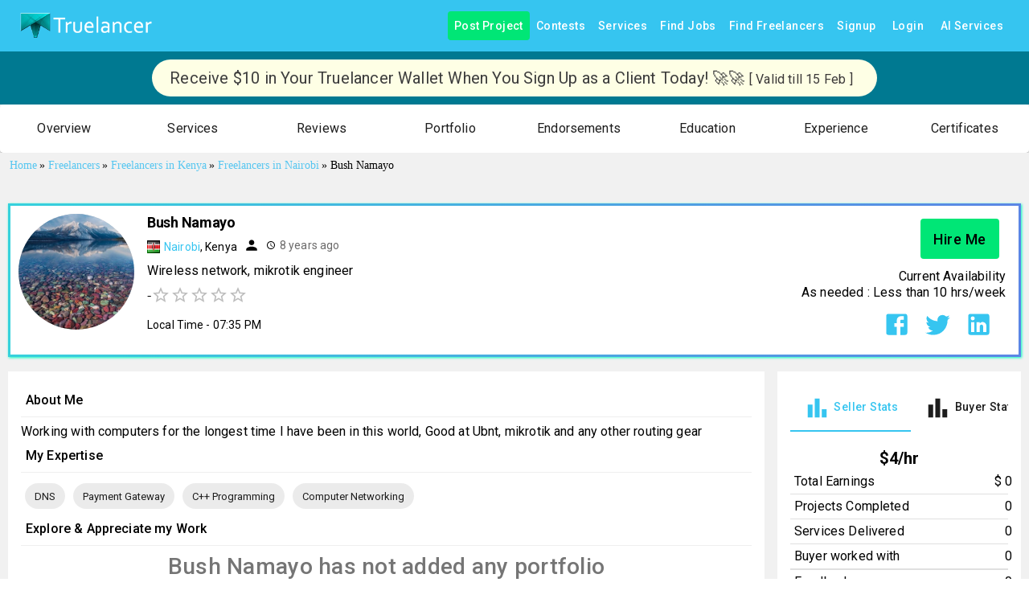

--- FILE ---
content_type: application/javascript; charset=utf-8
request_url: https://www.truelancer.com/_next/static/chunks/73500.fb4d7c6f1ab20af2.js
body_size: 1962
content:
"use strict";(self.webpackChunk_N_E=self.webpackChunk_N_E||[]).push([[73500],{69389:function(e,a,t){var r=t(85893),s=t(10837),i=t(25675),l=t.n(i),n=t(56027),o=t(67294);let d=(0,n.ZL)()((e,a)=>{let{variant:t}=a;return{imageContainer:{margin:"auto",display:"flex",overflow:"hidden",position:"relative",fontSize:"1.25rem",alignItems:"center",flexShrink:0,fontFamily:"Roboto, Helvetica, Arial, sans-serif",lineHeight:1,userSelect:"none",borderRadius:"circle"==t?"50%":"none",justifyContent:"center",boxShadow:"inset 0 4px 6px rgba(0, 0, 0, 0.2), inset 0 -4px 6px rgba(0, 0, 0, 0.1)"},small:{width:"55px",height:"55px",[e.breakpoints.down("lg")]:{width:"45px",height:"45px"}},medium:{width:"75px",height:"75px",[e.breakpoints.down("lg")]:{width:"55px",height:"55px"}},large:{width:"144px",height:"144px",[e.breakpoints.down("lg")]:{width:"100px",height:"100px"}}}});a.Z=e=>{let{classes:a}=d({...e}),[t,i]=(0,o.useState)(!1),n=e.size?e.size:"medium",c=a.medium;switch(n){case"small":c=a.small;break;case"medium":c=a.medium;break;case"large":c=a.large}let m=[a.imageContainer,c].join(" ");return(0,r.jsx)(s.Z,{className:m,children:(0,r.jsx)(l(),{src:t?"https://api.dicebear.com/8.x/initials/svg?seed=".concat(e.alt.charAt(0)):e.src,layout:"fill",objectFit:"contain",loading:"lazy",alt:e.alt,onError:()=>i(!0),style:{color:"transparent",textIndex:"10000px",textAlign:"center"}})})}},73500:function(e,a,t){t.r(a);var r=t(85893),s=t(67294),i=t(27466),l=t(10837),n=t(14787),o=t(12981),d=t(42796),c=t(34528),m=t(85936),x=t(56027),h=t(66865),p=t(85146),f=t(82244);t(88817);var g=t(57215),u=t(69389);let y=(0,x.ZL)()(e=>({cardProp:{marginTop:16},starIcon:{color:"#ffb400"},progressBarStyle:{width:"100%",height:"20px",borderRadius:"4px"},averageRatingContainer:{margin:"10px auto",border:"1px solid #eee"},ratingCard:{width:"100%"},fiveStar:{backgroundColor:"#64dd17"},fourStar:{backgroundColor:"#536dfe"},threeStar:{backgroundColor:"#4fc3f7"},twoStar:{backgroundColor:"#ffeb3b"},oneStar:{backgroundColor:"#f44336"},feedbackItemContainer:{borderBottom:"1px solid #efefef",padding:10},textPadRight:{paddingRight:"5px"},shareStyle:{borderBottom:"none",cursor:"pointer","&:hover":{borderBottom:"1px solid #e8e8e8"}}})),j=e=>{let{classes:a}=y(),{data:t,freelancerId:o,sessionUserId:d}=e,[c,m]=(0,s.useState)(!1),x=t.feedback.slice(0,201),h=t.feedback.slice(201);return(0,r.jsxs)(i.ZP,{container:!0,className:a.feedbackItemContainer,children:[(0,r.jsx)(i.ZP,{item:!0,md:1,xs:3,sm:3,children:(0,r.jsx)(u.Z,{src:t.user.picturename,variant:"circle",alt:t.user.shortName,size:"small"})}),(0,r.jsxs)(i.ZP,{item:!0,md:11,xs:9,sm:9,children:[!e.isEndorsement&&(0,r.jsxs)(l.Z,{display:"inline-flex",alignItems:"end",children:[(0,r.jsx)(p.Z,{readOnly:!0,name:"simple-controlled",value:t.rating}),(0,r.jsx)(n.Z,{style:{marginTop:"4px",paddingLeft:"5px"},className:"textSmall",children:t.category})]}),(0,r.jsx)(l.Z,{display:"flex",alignItems:"center",children:(0,r.jsxs)(n.Z,{style:{fontStyle:"italic"},children:[x,c&&(0,r.jsx)("span",{style:{fontStyle:"italic"},children:h}),t.feedback.length>=200&&(0,r.jsx)("span",{className:"textSmall fontBold",style:{textDecoration:"underline",cursor:"pointer",marginLeft:"8px"},onClick:()=>{c?m(!1):m(!0)},children:c?"Show Less":"Show More"})]})}),(0,r.jsxs)(l.Z,{display:"flex",alignItems:"center",children:[(0,r.jsxs)(n.Z,{className:"textLabel",children:["By ",t.user.shortName," on ",t.created_at]}),o==d&&t.rating>=4&&"freelancer"===t.feedbackType&&(0,r.jsxs)(l.Z,{display:"flex",flexDirection:"row",alignItems:"center",ml:2,className:a.shareStyle,onClick:()=>window.open("/feedback/share?fid=".concat(t.id),"_blank"),children:[(0,r.jsx)(g.Z,{className:"textLabel"}),(0,r.jsx)(l.Z,{ml:1,children:(0,r.jsx)(n.Z,{className:"textLabel",children:"Share Feedback with your network"})})]})]})]})]})},b=e=>{let{classes:a}=y(),{profileDetails:t}=e;return(0,r.jsx)(i.ZP,{item:!0,md:6,xs:12,sm:12,className:a.averageRatingContainer,children:(0,r.jsx)(o.Z,{className:a.ratingCard,children:(0,r.jsx)(i.ZP,{container:!0,style:{padding:"10px"},children:(0,r.jsxs)(l.Z,{display:"inline-flex",style:{width:"100%"},children:[(0,r.jsxs)(i.ZP,{item:!0,md:6,style:{textAlign:"center",margin:"auto"},children:[(0,r.jsx)(n.Z,{className:"fontBold textBig",children:t.profile.feedbackSummary.avgrating}),(0,r.jsx)(p.Z,{readOnly:!0,value:t.profile.feedbackSummary.avgrating,size:"medium"}),(0,r.jsx)(n.Z,{className:"textMedium",children:t.profile.feedbackSummary.total_feedbacks+" total"})]}),(0,r.jsxs)(i.ZP,{item:!0,md:6,children:[(0,r.jsxs)(l.Z,{display:"inline-flex",style:{width:"100%"},alignItems:"center",children:[(0,r.jsx)(f.Z,{fontSize:"medium",className:a.starIcon}),(0,r.jsx)(n.Z,{className:a.textPadRight,children:"5"}),(0,r.jsx)(d.Z,{className:a.progressBarStyle,classes:{barColorPrimary:a.fiveStar},variant:"determinate",value:t.profile.feedbackSummary.five_star_percent})]}),(0,r.jsxs)(l.Z,{display:"inline-flex",style:{width:"100%"},alignItems:"center",children:[(0,r.jsx)(f.Z,{fontSize:"medium",className:a.starIcon}),(0,r.jsx)(n.Z,{className:a.textPadRight,children:"4"}),(0,r.jsx)(d.Z,{className:a.progressBarStyle,classes:{barColorPrimary:a.fourStar},color:"primary",variant:"determinate",value:t.profile.feedbackSummary.four_star_percent})]}),(0,r.jsxs)(l.Z,{display:"inline-flex",style:{width:"100%"},alignItems:"center",children:[(0,r.jsx)(f.Z,{fontSize:"medium",className:a.starIcon}),(0,r.jsx)(n.Z,{className:a.textPadRight,children:"3"}),(0,r.jsx)(d.Z,{className:a.progressBarStyle,classes:{barColorPrimary:a.threeStar},variant:"determinate",value:t.profile.feedbackSummary.three_star_percent})]}),(0,r.jsxs)(l.Z,{display:"inline-flex",style:{width:"100%"},alignItems:"center",children:[(0,r.jsx)(f.Z,{fontSize:"medium",className:a.starIcon}),(0,r.jsx)(n.Z,{className:a.textPadRight,children:"2"}),(0,r.jsx)(d.Z,{className:a.progressBarStyle,classes:{barColorPrimary:a.twoStar},variant:"determinate",value:t.profile.feedbackSummary.two_star_percent})]}),(0,r.jsxs)(l.Z,{display:"inline-flex",style:{width:"100%"},alignItems:"center",children:[(0,r.jsx)(f.Z,{fontSize:"medium",className:a.starIcon}),(0,r.jsx)(n.Z,{className:a.textPadRight,children:"1"}),(0,r.jsx)(d.Z,{className:a.progressBarStyle,classes:{barColorPrimary:a.oneStar},variant:"determinate",value:t.profile.feedbackSummary.one_star_percent})]})]})]})})})})};a.default=e=>{let{classes:a}=y(),t=e.totalRecords,n=e.userFeedbackData,o=e.profileDetails,d=e.loading,x=e.freelancerId,p=e.sessionUserId,[f,g]=(0,s.useState)(1);return(0,r.jsxs)(i.ZP,{container:!0,id:"reviews",children:[(0,r.jsx)(h.Z,{title:"My Project History & Feedbacks"}),o&&(0,r.jsx)(b,{profileDetails:o}),(0,r.jsx)(i.ZP,{item:!0,md:12,xs:12,sm:12,style:{margin:"8px 0px"},children:void 0!=n&&n.map((e,a)=>(0,r.jsx)(j,{data:e,freelancerId:x,sessionUserId:p},a))}),(0,r.jsx)(l.Z,{width:1,mb:1,display:"inline-flex",justifyContent:"center",children:t>0&&(0,r.jsxs)(c.Z,{size:"medium",onClick:()=>{g(f+1),e.updateData(x,f,n)},color:"primary",variant:"outlined",endIcon:d&&(0,r.jsx)(m.Z,{size:20}),children:["Show More (",t,")"]})})]})}}}]);

--- FILE ---
content_type: application/javascript; charset=utf-8
request_url: https://www.truelancer.com/_next/static/chunks/2133-43117633405306f1.js
body_size: 13333
content:
"use strict";(self.webpackChunk_N_E=self.webpackChunk_N_E||[]).push([[2133],{2133:function(e,a,t){t.d(a,{$H:function(){return m},En:function(){return u},NE:function(){return n},OI:function(){return r},UR:function(){return l},Uj:function(){return k},W:function(){return s},YC:function(){return o},Yh:function(){return i},bF:function(){return c},fC:function(){return h},gM:function(){return w},h4:function(){return p},j7:function(){return g},qB:function(){return f},r_:function(){return A},vF:function(){return v},w2:function(){return d}});let i=[{key:"latest",text:"Latest",value:"latest"},{key:"popular",text:"Popular",value:"popular"},{key:"featured",text:"Featured",value:"featured"},{key:"ending",text:"Ending",value:"ending"},{key:"budget",text:"High Budget",value:"desc"}],r=[{key:"designing",text:"Designing",value:"DESIGNING"},{key:"seo",text:"SEO",value:"SEO"},{key:"writing",text:"Writing",value:"WRITING"},{key:"ai",text:"AI",value:"AI"},{key:"social",text:"Social Media",value:"SOCIALMEDIA"},{key:"webhosting",text:"Web Hosting",value:"WEB HOSTING"},{key:"coding",text:"Coding",value:"CODING"},{key:"webdevelopment",text:"Web Development",value:"WEBDEVELOPMENT"},{key:"ecommerce",text:"E-Commerce",value:"E-COMMERCE"},{key:"account",text:"Accounting & Bookkeping",value:"ACCOUNTING&BOOKKEPING"},{key:"communication",text:"Communications",value:"COMMUNICATIONS"},{key:"education",text:"Education",value:"EDUCATION"},{key:"invoicing",text:"Invoicing",value:"INVOICING"},{key:"health",text:"Health",value:"HEALTH"},{key:"timemanagement",text:"Time Management",value:"TIMEMANAGEMENT"},{key:"business",text:"Business",value:"BUSINESS"},{key:"productivity",text:"Productivity",value:"PRODUCTIVITY"},{key:"projectmanagement",text:"Project Management",value:"PROJECTMANAGEMENT"},{key:"calender",text:"Calendar & Scheduling",value:"CALENDAR&SCHEDULING"},{key:"marketing",text:"Marketing",value:"MARKETING"},{key:"audio",text:"Audio & Video",value:"AUDIO & VIDEO"},{key:"engineering",text:"Engineering & Architecture",value:"ENGINEERING&ARCHITECTURE"}],n=[{key:"trending",text:"Trending",value:"trending"},{key:"new",text:"New",value:"new"},{key:"best_rated",text:"Best Rated",value:"br"}],s=[{key:"trending",text:"Trending",value:"trending"},{key:"sd",text:"New",value:"SD"},{key:"best_rated",text:"Best Rated",value:"br"}],l=[{key:"today",text:"TODAY",value:"today"},{key:"yesterday",text:"YESTERDAY",value:"yr"}],c=[{key:"today",text:"TODAY",value:"today"},{key:"mtd",text:"MTD",value:"mtd"},{key:"last",text:"LAST MONTH",value:"last"}],o=[{key:"IT and programming",text:"IT & Programming",value:"IT&Programming"},{key:"graphic design & multimedia",text:"Graphic Design & Multimedia",value:"Graphic Design & Multimedia"},{key:"Writing, Content & Translation",text:"Writing, Content & Translation",value:"Writing, Content & Translation"},{key:"Data Entry & Admin",text:"Data Entry & Admin",value:"Data Entry & Admin"},{key:"Finance & Accounting",text:"Finance & Accounting",value:"Finance & Accounting"},{key:"Sales & Marketing",text:"Sales & Marketing",value:"Sales & Marketing"},{key:"Customer Support & Service",text:"Customer Support & Service",value:"Customer Support & Service"},{key:"Social Media, SEO & SEM",text:"Social Media, SEO & SEM",value:"Social Media, SEO & SEM"},{key:"Mobile Application",text:"Mobile Application",value:"Mobile Application"},{key:"Music & Audio",text:"Music & Audio",value:"Music & Audio"},{key:"Others",text:"Others",value:"Others"}],u=[{key:"popular",text:"Popular",value:"popular"},{key:"latest",text:"Latest",value:"latest"},{key:"featured",text:"Featured",value:"featured"},{key:"sale",text:"Sale",value:"sale"},{key:"price(high to low)",text:"Price(high to low)",value:"desc"},{key:"price(low to high)",text:"Price(low to high)",value:"asc"}],m={graphicdesign:[{name:"Logo Design",image:"https://static.truelancer.com/assets/assets/images/services/logodesign.png",url:"http://truelancer.lo/logo-design-services"},{name:"Business Cards & Stationary",image:"https://static.truelancer.com/assets/assets/images/services/businesscardsstationary.png",url:"http://truelancer.lo/brand-identity-packages-services"},{name:"Flyers & Brochures",image:"https://static.truelancer.com/assets/assets/images/services/flyersbrochures.png",url:"http://truelancer.lo/brochures-services"},{name:"Packaging Design",image:"https://static.truelancer.com/assets/assets/images/services/packagingdesign.png",url:"http://truelancer.lo/packaging-design-services"},{name:"UI & UX Design",image:"https://static.truelancer.com/assets/assets/images/services/UIUXdesign.png",url:"http://truelancer.lo/ui-ux-design-services"},{name:"Photo & Image Editing",image:"https://static.truelancer.com/assets/assets/images/services/photoediting.png",url:"http://truelancer.lo/photo-image-editing-services"},{name:"Product Design",image:"https://static.truelancer.com/assets/assets/images/services/productdesign.png",url:"http://truelancer.lo/product-design-services"},{name:"Industrial Design",image:"https://static.truelancer.com/assets/assets/images/services/industrialdesign.png",url:"http://truelancer.lo/industrial-design-services"}],writingntranslation:[{name:"Articles & Blogs",image:"https://static.truelancer.com/assets/assets/images/services/articlesblogposts.png",url:"http://truelancer.lo/articles-blogs-services"},{name:"Translation",image:"https://static.truelancer.com/assets/assets/images/services/translation.png",url:"http://truelancer.lo/translation-services"},{name:"Transcription",image:"https://static.truelancer.com/assets/assets/images/services/transcription.png",url:"http://truelancer.lo/transcription-services"},{name:"Resumes & Cover Letters",image:"https://static.truelancer.com/assets/assets/images/services/resume.png",url:"http://truelancer.lo/resumes-cover-letters-services"}],digitalmarketing:[{name:"SEO",image:"https://static.truelancer.com/assets/assets/images/services/seo.png",url:"http://truelancer.lo/seo--search-engine-optimization-services"},{name:"Search & Display Marketing",image:"https://static.truelancer.com/assets/assets/images/services/search-display-network.png",url:"http://truelancer.lo/sem--search-display-marketing-services"},{name:"Video & Youtube Marketing",image:"https://static.truelancer.com/assets/assets/images/services/videomarketing.png",url:"http://truelancer.lo/youtube-services"},{name:"Email Marketing",image:"https://static.truelancer.com/assets/assets/images/services/emailmarketing.png",url:"http://truelancer.lo/email-marketing-services"},{name:"Social Media Marketing",image:"https://static.truelancer.com/assets/assets/images/services/socialmediamarketing.png",url:"http://truelancer.lo/smm--social-media-marketing-services"},{name:"Local Listings",image:"https://static.truelancer.com/assets/assets/images/services/locallisting.png",url:"http://truelancer.lo/classifieds-posting-services"},{name:"Guest Post and PR",image:"https://static.truelancer.com/assets/assets/images/services/guestpost.png",url:"http://truelancer.lo/guest-post-pr-services"},{name:"Lead Generation",image:"https://static.truelancer.com/assets/assets/images/services/leadgeneration.png",url:"http://truelancer.lo/leads-services"}],video:[{name:"Whiteboard & Animated Explainers",image:"https://static.truelancer.com/assets/assets/images/services/explainer-video.png",url:"http://truelancer.lo/multimedia-animation-services"},{name:"Promotional Videos",image:"https://static.truelancer.com/assets/assets/images/services/promotionalvideo.png",url:"http://truelancer.lo/promotional-videos-services"},{name:"Voice Over",image:"https://static.truelancer.com/assets/assets/images/services/voiceover.png",url:"http://truelancer.lo/narration-voice-over-services"}]},d=[{id:"1",parent_category:"IT & Programming",child:[{value:"11",text:"Application Interface Design"},{value:"12",text:"Desktop Applications"},{value:"13",text:"Ecommerce"},{value:"14",text:"Game Development"},{value:"15",text:"Web Development"},{value:"16",text:"Scripts & Utilities"},{value:"17",text:"Software Project Management"},{value:"18",text:"Website Project Management"},{value:"19",text:"Website Testing"},{value:"20",text:"QA & Testing"},{value:"21",text:"Other"}]},{id:"2",parent_category:"Graphic Design & Multimedia",child:[{value:"22",text:"Website Design"},{value:"23",text:"UI & UX Design"},{value:"24",text:"Logo Design"},{value:"25",text:"Graphic Design"},{value:"26",text:"Product Design"},{value:"27",text:"Icons Design"},{value:"28",text:"Advertisement Design"},{value:"29",text:"Annual Reports"},{value:"30",text:"Brochures"},{value:"31",text:"Catalogs"},{value:"32",text:"Cover & Page Design"},{value:"33",text:"Direct Mail Pieces"},{value:"34",text:"Displays & Posters"},{value:"35",text:"Flash Presentations"},{value:"36",text:"Industrial Design"},{value:"37",text:"Layout & Desktop Publishing"},{value:"38",text:"Brand Identity Packages"},{value:"39",text:"Multimedia Animation"},{value:"40",text:"Packaging Design"},{value:"41",text:"Photo & Image Editing"},{value:"42",text:"PowerPoint Presentations"},{value:"43",text:"Promotional Videos"}]},{id:"3",parent_category:"Writing, Content & Translation",child:[{value:"45",text:"Articles & Blogs"},{value:"47",text:"Press Releases"},{value:"49",text:"Copywriting"},{value:"50",text:"Translation"},{value:"52",text:"Editing & Proofreading"},{value:"53",text:"Grants & Proposals"},{value:"54",text:"Newsletters"},{value:"55",text:"Reports"},{value:"56",text:"Reviews & Feedbacks"},{value:"57",text:"Resumes & Cover Letters"},{value:"58",text:"Sales Writing"},{value:"59",text:"Screen & Script Writing"},{value:"60",text:"Songs & Poems"},{value:"61",text:"Speeches"},{value:"62",text:"Technical Writing"},{value:"63",text:"User Guides & Manuals"},{value:"76",text:"Transcription"},{value:"143",text:"Research & Survey"}]},{id:"4",parent_category:"Data Entry & Admin",child:[{value:"64",text:"Article Submission"},{value:"65",text:"Bulk Mailing"},{value:"66",text:"Data Entry"},{value:"67",text:"Data Processing"},{value:"68",text:"Desktop Support"},{value:"69",text:"Email Response Handling"},{value:"70",text:"Event Planning"},{value:"71",text:"Excel"},{value:"72",text:"Fact Checking"},{value:"73",text:"HR & Payroll"},{value:"74",text:"Office Management"},{value:"75",text:"Personal Assistant"},{value:"77",text:"Travel Planning"},{value:"78",text:"Video Upload"},{value:"79",text:"Virtual Assistant"},{value:"80",text:"Web Research"}]},{id:"5",parent_category:"Finance & Accounting",child:[{value:"81",text:"Chartered Accountant"},{value:"82",text:"Business Incorporation"},{value:"83",text:"Financial Planning"},{value:"84",text:"Financial Reporting"},{value:"85",text:"Legal Assistance"},{value:"86",text:"Mergers & Acquisitions"},{value:"87",text:"Raising Equity Capital"},{value:"88",text:"Raising Loan Capital"},{value:"89",text:"Income Tax Services"},{value:"90",text:"Venture Funding"},{value:"91",text:"Annual compliances "},{value:"92",text:"Company Audit"},{value:"93",text:"Other"}]},{id:"6",parent_category:"Sales & Marketing",child:[{value:"94",text:"Ad Planning & Buying"},{value:"95",text:"Advertising"},{value:"96",text:"Affiliate Marketing"},{value:"97",text:"Branding"},{value:"98",text:"Bulk Marketing"},{value:"99",text:"Business Plans"},{value:"100",text:"Classifieds Posting"},{value:"101",text:"Email Marketing"},{value:"102",text:"Internet Marketing"},{value:"103",text:"Google Adsense"},{value:"104",text:"Leads"},{value:"105",text:"Marketing"},{value:"106",text:"Market Research"},{value:"108",text:"Sales"},{value:"109",text:"Telemarketing"},{value:"110",text:"Viral Marketing"},{value:"111",text:"SMM - Social Media Marketing"},{value:"112",text:"Other"}]},{id:"7",parent_category:"Customer Support & Service",child:[{value:"113",text:"Customer Service & Support"},{value:"114",text:"Business Support"},{value:"115",text:"Order Processing"},{value:"116",text:"Technical Support"},{value:"117",text:"Phone Support"},{value:"118",text:"Other"}]},{id:"8",parent_category:"Social Media, SEO & SEM",child:[{value:"107",text:"Guest Post & PR"},{value:"119",text:"Facebook"},{value:"120",text:"Google"},{value:"121",text:"Linkedin"},{value:"122",text:"Twitter"},{value:"123",text:"Pinterest"},{value:"124",text:"Facebook Ads"},{value:"125",text:"Google Adword"},{value:"126",text:"Twitter Ads"},{value:"127",text:"Pinterest Ads"},{value:"128",text:"Google Adword"},{value:"129",text:"Bing Ads"},{value:"130",text:"Yahoo Ads"},{value:"131",text:"SEO - Search Engine Optimization"},{value:"132",text:"SEM - Search & Display Marketing"},{value:"133",text:"Other"},{value:"155",text:"YouTube"}]},{id:"9",parent_category:"Mobile Application",child:[{value:"134",text:"Android"},{value:"135",text:"IOS"},{value:"136",text:"IPAD"},{value:"137",text:"IPHONE"},{value:"138",text:"Windows Phone"},{value:"139",text:"Other"}]},{id:"10",parent_category:"Others",child:[{value:"140",text:"Photography"},{value:"141",text:"Trainers"},{value:"142",text:"Other"}]},{id:"145",parent_category:"Music & Audio",child:[{value:"146",text:"Narration & Voice-Over"},{value:"147",text:"Audio Editing & Mastering"},{value:"148",text:"Custom Songs"},{value:"149",text:"Songwriting"},{value:"150",text:"Sound Effects & Loops"},{value:"151",text:"Music Lessons"},{value:"152",text:"Jingles"},{value:"153",text:"Voicemail Greetings"},{value:"154",text:"Other"}]}],g=[{id:"1",name:"IT  Programming"},{id:"2",name:"Graphic Design Multimedia"},{id:"3",name:"Writing, Content Translation"},{id:"4",name:"Data Entry Admin"},{id:"5",name:"Finance Accounting"},{id:"6",name:"Sales Marketing"},{id:"7",name:"Customer Support Service"},{id:"8",name:"Social Media, SEO, SEM"},{id:"9",name:"Mobile Application"},{id:"10",name:"Others"},{id:"145",name:"Music & Audio"},{id:"11",name:"Application Interface Design"},{id:"12",name:"Desktop Applications"},{id:"13",name:"Ecommerce"},{id:"14",name:"Game Development"},{id:"15",name:"Web Development"},{id:"16",name:"Scripts & Utilities"},{id:"17",name:"Software Project Management"},{id:"18",name:"Website Project Management"},{id:"19",name:"Website Testing"},{id:"20",name:"QA & Testing"},{id:"21",name:"Other"},{id:"22",name:"Website Design"},{id:"23",name:"UI & UX Design"},{id:"24",name:"Logo Design"},{id:"25",name:"Graphic Design"},{id:"26",name:"Product Design"},{id:"27",name:"Icons Design"},{id:"28",name:"Advertisement Design"},{id:"29",name:"Annual Reports"},{id:"30",name:"Flyers & Brochures"},{id:"30",name:"Brochures"},{id:"31",name:"Catalogs"},{id:"32",name:"Cover & Page Design"},{id:"33",name:"Direct Mail Pieces"},{id:"34",name:"Displays & Posters"},{id:"35",name:"Flash Presentations"},{id:"36",name:"Industrial Design"},{id:"37",name:"Layout & Desktop Publishing"},{id:"38",name:"Brand Identity Packages"},{id:"39",name:"Multimedia Animation"},{id:"40",name:"Packaging Design"},{id:"41",name:"Photo & Image Editing"},{id:"42",name:"PowerPoint Presentations"},{id:"43",name:"Promotional Videos"},{id:"45",name:"Articles & Blogs"},{id:"47",name:"Press Releases"},{id:"49",name:"Copywriting"},{id:"50",name:"Translation"},{id:"52",name:"Editing & Proofreading"},{id:"53",name:"Grants & Proposals"},{id:"54",name:"Newsletters"},{id:"55",name:"Reports"},{id:"56",name:"Reviews & Feedbacks"},{id:"57",name:"Resumes & Cover Letters"},{id:"58",name:"Sales Writing"},{id:"59",name:"Screen & Script Writing"},{id:"60",name:"Songs & Poems"},{id:"61",name:"Speeches"},{id:"62",name:"Technical Writing"},{id:"63",name:"User Guides & Manuals"},{id:"76",name:"Transcription"},{id:"143",name:"Research & Survey"},{id:"64",name:"Article Submission"},{id:"65",name:"Bulk Mailing"},{id:"66",name:"Data Entry"},{id:"67",name:"Data Processing"},{id:"68",name:"Desktop Support"},{id:"69",name:"Email Response Handling"},{id:"70",name:"Event Planning"},{id:"71",name:"Excel"},{id:"72",name:"Fact Checking"},{id:"73",name:"HR & Payroll"},{id:"74",name:"Office Management"},{id:"75",name:"Personal Assistant"},{id:"77",name:"Travel Planning"},{id:"78",name:"Video Upload"},{id:"79",name:"Virtual Assistant"},{id:"80",name:"Web Research"},{id:"81",name:"Chartered Accountant"},{id:"82",name:"Business Incorporation"},{id:"83",name:"Financial Planning"},{id:"84",name:"Financial Reporting"},{id:"85",name:"Legal Assistance"},{id:"86",name:"Mergers & Acquisitions"},{id:"87",name:"Raising Equity Capital"},{id:"88",name:"Raising Loan Capital"},{id:"89",name:"Income Tax Services"},{id:"90",name:"Venture Funding"},{id:"91",name:"Annual compliances "},{id:"92",name:"Company Audit"},{id:"93",name:"Other"},{id:"94",name:"Ad Planning & Buying"},{id:"95",name:"Advertising"},{id:"96",name:"Affiliate Marketing"},{id:"97",name:"Branding"},{id:"98",name:"Bulk Marketing"},{id:"99",name:"Business Plans"},{id:"100",name:"Classifieds Posting"},{id:"101",name:"Email Marketing"},{id:"102",name:"Internet Marketing"},{id:"103",name:"Google Adsense"},{id:"104",name:"Lead Generation"},{id:"105",name:"Marketing"},{id:"106",name:"Market Research"},{id:"108",name:"Sales"},{id:"109",name:"Telemarketing"},{id:"110",name:"Viral Marketing"},{id:"111",name:"Social Media Marketing"},{id:"112",name:"Other"},{id:"113",name:"Customer Service & Support"},{id:"114",name:"Business Support"},{id:"115",name:"Order Processing"},{id:"116",name:"Technical Support"},{id:"117",name:"Phone Support"},{id:"118",name:"Other"},{id:"107",name:"Guest Post & PR"},{id:"119",name:"Facebook"},{id:"120",name:"Google"},{id:"121",name:"Linkedin"},{id:"122",name:"Twitter"},{id:"123",name:"Pinterest"},{id:"124",name:"Facebook Ads"},{id:"125",name:"Google Adword"},{id:"126",name:"Twitter Ads"},{id:"127",name:"Pinterest Ads"},{id:"128",name:"Google Adword"},{id:"129",name:"Bing Ads"},{id:"130",name:"Yahoo Ads"},{id:"131",name:"SEO - Search Engine Optimization"},{id:"132",name:"Search & Display Marketing"},{id:"132",name:"SEM - Search & Display Marketing"},{id:"133",name:"Other"},{id:"155",name:"Video & Youtube Marketing"},{id:"134",name:"Android"},{id:"135",name:"IOS"},{id:"136",name:"IPAD"},{id:"137",name:"IPHONE"},{id:"138",name:"Windows Phone"},{id:"139",name:"Other"},{id:"140",name:"Photography"},{id:"141",name:"Trainers"},{id:"142",name:"Other"},{id:"146",name:"Voice-Over"},{id:"147",name:"Audio Editing & Mastering"},{id:"148",name:"Custom Songs"},{id:"149",name:"Songwriting"},{id:"150",name:"Sound Effects & Loops"},{id:"151",name:"Music Lessons"},{id:"152",name:"Jingles"},{id:"153",name:"Voicemail Greetings"},{id:"154",name:"Other"},{id:"39",name:"Whiteboard & Animated Explainers"},{id:"38",name:"Business Cards & Stationary"}],p=[{key:"1",text:"Saving",value:"1"},{key:"2",text:"Current",value:"2"},{key:"3",text:"Other",value:"3"}],A=[{key:"10",text:"10",value:"10"},{key:"20",text:"20",value:"20"},{key:"50",text:"50",value:"50"},{key:"100",text:"100",value:"100"}],f=[{text:"PAN",value:"pan"},{text:"AADHAR",value:"aadhar"},{text:"Driving Licence",value:"drivinglicense"},{text:"OTHERS",value:"others"}],w=[{text:"AADHAR",value:"aadhar"},{text:"Driving Licence",value:"drivinglicense"},{text:"Passport",value:"passport"},{text:"OTHERS",value:"others"}],h=[{value:"Dateline Standard Time",abbr:"DST",offset:-12,isdst:!1,text:"(UTC-12:00) International Date Line West",utc:["Etc/GMT+12"]},{value:"UTC-11",abbr:"U",offset:-11,isdst:!1,text:"(UTC-11:00) Coordinated Universal Time-11",utc:["Etc/GMT+11","Pacific/Midway","Pacific/Niue","Pacific/Pago_Pago"]},{value:"Hawaiian Standard Time",abbr:"HST",offset:-10,isdst:!1,text:"(UTC-10:00) Hawaii",utc:["Etc/GMT+10","Pacific/Honolulu","Pacific/Johnston","Pacific/Rarotonga","Pacific/Tahiti"]},{value:"Alaskan Standard Time",abbr:"AKDT",offset:-8,isdst:!0,text:"(UTC-09:00) Alaska",utc:["America/Anchorage","America/Juneau","America/Nome","America/Sitka","America/Yakutat"]},{value:"Pacific Standard Time (Mexico)",abbr:"PDT",offset:-7,isdst:!0,text:"(UTC-08:00) Baja California, Pacific Time (US & Canada)",utc:["America/Santa_Isabel","America/Dawson","America/Los_Angeles","America/Tijuana","America/Vancouver","America/Whitehorse"]},{value:"Pacific Standard Time",abbr:"PST",offset:-8,isdst:!1,text:"(UTC-08:00) Pacific Time (US & Canada)",utc:["America/Dawson","America/Los_Angeles","America/Tijuana","America/Vancouver","America/Whitehorse","PST8PDT"]},{value:"US Mountain Standard Time",abbr:"UMST",offset:-7,isdst:!1,text:"(UTC-07:00) Arizona",utc:["America/Creston","America/Dawson_Creek","America/Hermosillo","America/Phoenix","Etc/GMT+7"]},{value:"Mountain Standard Time (Mexico)",abbr:"MDT",offset:-6,isdst:!0,text:"(UTC-07:00) Chihuahua, La Paz, Mazatlan, Mountain Time (US & Canada)",utc:["America/Chihuahua","America/Mazatlan","America/Boise","America/Cambridge_Bay","America/Denver","America/Edmonton","America/Inuvik","America/Ojinaga","America/Yellowknife","MST7MDT"]},{value:"Central America Standard Time",abbr:"CAST",offset:-6,isdst:!1,text:"(UTC-06:00) Central America",utc:["America/Belize","America/Costa_Rica","America/El_Salvador","America/Guatemala","America/Managua","America/Tegucigalpa","Etc/GMT+6","Pacific/Galapagos"]},{value:"Central Standard Time",abbr:"CDT",offset:-5,isdst:!0,text:"(UTC-06:00) Central Time (US, Canada, Guadalajara, Mexico City, Monterrey)",utc:["America/Chicago","America/Indiana/Knox","America/Indiana/Tell_City","America/Matamoros","America/Menominee","America/North_Dakota/Beulah","America/North_Dakota/Center","America/North_Dakota/New_Salem","America/Rainy_River","America/Rankin_Inlet","America/Resolute","America/Winnipeg","CST6CDT","America/Bahia_Banderas","America/Cancun","America/Merida","America/Mexico_City","America/Monterrey"]},{value:"Canada Central Standard Time",abbr:"CCST",offset:-6,isdst:!1,text:"(UTC-06:00) Saskatchewan",utc:["America/Regina","America/Swift_Current"]},{value:"SA Pacific Standard Time",abbr:"SPST",offset:-5,isdst:!1,text:"(UTC-05:00) Bogota, Lima, Quito",utc:["America/Bogota","America/Cayman","America/Coral_Harbour","America/Eirunepe","America/Guayaquil","America/Jamaica","America/Lima","America/Panama","America/Rio_Branco","Etc/GMT+5"]},{value:"Eastern Standard Time",abbr:"EDT",offset:-4,isdst:!0,text:"(UTC-05:00) Eastern Time (US & Canada)",utc:["America/Detroit","America/Havana","America/Indiana/Petersburg","America/Indiana/Vincennes","America/Indiana/Winamac","America/Iqaluit","America/Kentucky/Monticello","America/Louisville","America/Montreal","America/Nassau","America/New_York","America/Nipigon","America/Pangnirtung","America/Port-au-Prince","America/Thunder_Bay","America/Toronto","EST5EDT"]},{value:"US Eastern Standard Time",abbr:"UEDT",offset:-4,isdst:!0,text:"(UTC-05:00) Indiana (East)",utc:["America/Indiana/Marengo","America/Indiana/Vevay","America/Indianapolis"]},{value:"Venezuela Standard Time",abbr:"VST",offset:-4.5,isdst:!1,text:"(UTC-04:30) Caracas",utc:["America/Caracas"]},{value:"Paraguay Standard Time",abbr:"PYT",offset:-4,isdst:!1,text:"(UTC-04:00) Asuncion",utc:["America/Asuncion"]},{value:"Atlantic Standard Time",abbr:"ADT",offset:-3,isdst:!0,text:"(UTC-04:00) Atlantic Time (Canada)",utc:["America/Glace_Bay","America/Goose_Bay","America/Halifax","America/Moncton","America/Thule","Atlantic/Bermuda"]},{value:"Central Brazilian Standard Time",abbr:"CBST",offset:-4,isdst:!1,text:"(UTC-04:00) Cuiaba",utc:["America/Campo_Grande","America/Cuiaba"]},{value:"SA Western Standard Time",abbr:"SWST",offset:-4,isdst:!1,text:"(UTC-04:00) Georgetown, La Paz, Manaus, San Juan",utc:["America/Anguilla","America/Antigua","America/Aruba","America/Barbados","America/Blanc-Sablon","America/Boa_Vista","America/Curacao","America/Dominica","America/Grand_Turk","America/Grenada","America/Guadeloupe","America/Guyana","America/Kralendijk","America/La_Paz","America/Lower_Princes","America/Manaus","America/Marigot","America/Martinique","America/Montserrat","America/Port_of_Spain","America/Porto_Velho","America/Puerto_Rico","America/Santo_Domingo","America/St_Barthelemy","America/St_Kitts","America/St_Lucia","America/St_Thomas","America/St_Vincent","America/Tortola","Etc/GMT+4"]},{value:"Pacific SA Standard Time",abbr:"PSST",offset:-4,isdst:!1,text:"(UTC-04:00) Santiago",utc:["America/Santiago","Antarctica/Palmer"]},{value:"Newfoundland Standard Time",abbr:"NDT",offset:-2.5,isdst:!0,text:"(UTC-03:30) Newfoundland",utc:["America/St_Johns"]},{value:"E. South America Standard Time",abbr:"ESAST",offset:-3,isdst:!1,text:"(UTC-03:00) Brasilia",utc:["America/Sao_Paulo"]},{value:"Argentina Standard Time",abbr:"AST",offset:-3,isdst:!1,text:"(UTC-03:00) Buenos Aires",utc:["America/Argentina/La_Rioja","America/Argentina/Rio_Gallegos","America/Argentina/Salta","America/Argentina/San_Juan","America/Argentina/San_Luis","America/Argentina/Tucuman","America/Argentina/Ushuaia","America/Buenos_Aires","America/Catamarca","America/Cordoba","America/Jujuy","America/Mendoza"]},{value:"SA Eastern Standard Time",abbr:"SEST",offset:-3,isdst:!1,text:"(UTC-03:00) Cayenne, Fortaleza",utc:["America/Araguaina","America/Belem","America/Cayenne","America/Fortaleza","America/Maceio","America/Paramaribo","America/Recife","America/Santarem","Antarctica/Rothera","Atlantic/Stanley","Etc/GMT+3"]},{value:"Greenland Standard Time",abbr:"GDT",offset:-3,isdst:!0,text:"(UTC-03:00) Greenland",utc:["America/Godthab"]},{value:"Montevideo Standard Time",abbr:"MST",offset:-3,isdst:!1,text:"(UTC-03:00) Montevideo",utc:["America/Montevideo"]},{value:"Bahia Standard Time",abbr:"BST",offset:-3,isdst:!1,text:"(UTC-03:00) Salvador",utc:["America/Bahia"]},{value:"UTC-02",abbr:"U",offset:-2,isdst:!1,text:"(UTC-02:00) Coordinated Universal Time-02",utc:["America/Noronha","Atlantic/South_Georgia","Etc/GMT+2"]},{value:"Mid-Atlantic Standard Time",abbr:"MDT",offset:-1,isdst:!0,text:"(UTC-02:00) Mid-Atlantic - Old",utc:[]},{value:"Azores Standard Time",abbr:"ADT",offset:0,isdst:!0,text:"(UTC-01:00) Azores",utc:["America/Scoresbysund","Atlantic/Azores"]},{value:"Cape Verde Standard Time",abbr:"CVST",offset:-1,isdst:!1,text:"(UTC-01:00) Cape Verde Is.",utc:["Atlantic/Cape_Verde","Etc/GMT+1"]},{value:"Morocco Standard Time",abbr:"MDT",offset:1,isdst:!0,text:"(UTC) Casablanca",utc:["Africa/Casablanca","Africa/El_Aaiun"]},{value:"UTC",abbr:"UTC",offset:0,isdst:!1,text:"(UTC) Coordinated Universal Time",utc:["America/Danmarkshavn","Etc/GMT"]},{value:"Greenwich Mean Time",abbr:"GMT",offset:0,isdst:!1,text:"(UTC) Edinburgh, London",utc:["Europe/Isle_of_Man","Europe/Guernsey","Europe/Jersey","Europe/London"]},{value:"British Summer Time",abbr:"BST",offset:1,isdst:!0,text:"(UTC+01:00) Edinburgh, London",utc:["Europe/Isle_of_Man","Europe/Guernsey","Europe/Jersey","Europe/London"]},{value:"GMT Standard Time",abbr:"GDT",offset:1,isdst:!0,text:"(UTC) Dublin, Lisbon",utc:["Atlantic/Canary","Atlantic/Faeroe","Atlantic/Madeira","Europe/Dublin","Europe/Lisbon"]},{value:"Greenwich Standard Time",abbr:"GST",offset:0,isdst:!1,text:"(UTC) Monrovia, Reykjavik",utc:["Africa/Abidjan","Africa/Accra","Africa/Bamako","Africa/Banjul","Africa/Bissau","Africa/Conakry","Africa/Dakar","Africa/Freetown","Africa/Lome","Africa/Monrovia","Africa/Nouakchott","Africa/Ouagadougou","Africa/Sao_Tome","Atlantic/Reykjavik","Atlantic/St_Helena"]},{value:"W. Europe Standard Time",abbr:"WEDT",offset:2,isdst:!0,text:"(UTC+01:00) Amsterdam, Berlin, Bern, Rome, Stockholm, Vienna",utc:["Arctic/Longyearbyen","Europe/Amsterdam","Europe/Andorra","Europe/Berlin","Europe/Busingen","Europe/Gibraltar","Europe/Luxembourg","Europe/Malta","Europe/Monaco","Europe/Oslo","Europe/Rome","Europe/San_Marino","Europe/Stockholm","Europe/Vaduz","Europe/Vatican","Europe/Vienna","Europe/Zurich"]},{value:"Central Europe Standard Time",abbr:"CEDT",offset:2,isdst:!0,text:"(UTC+01:00) Belgrade, Bratislava, Budapest, Ljubljana, Prague",utc:["Europe/Belgrade","Europe/Bratislava","Europe/Budapest","Europe/Ljubljana","Europe/Podgorica","Europe/Prague","Europe/Tirane"]},{value:"Romance Standard Time",abbr:"RDT",offset:2,isdst:!0,text:"(UTC+01:00) Brussels, Copenhagen, Madrid, Paris",utc:["Africa/Ceuta","Europe/Brussels","Europe/Copenhagen","Europe/Madrid","Europe/Paris"]},{value:"Central European Standard Time",abbr:"CEDT",offset:2,isdst:!0,text:"(UTC+01:00) Sarajevo, Skopje, Warsaw, Zagreb",utc:["Europe/Sarajevo","Europe/Skopje","Europe/Warsaw","Europe/Zagreb"]},{value:"W. Central Africa Standard Time",abbr:"WCAST",offset:1,isdst:!1,text:"(UTC+01:00) West Central Africa",utc:["Africa/Algiers","Africa/Bangui","Africa/Brazzaville","Africa/Douala","Africa/Kinshasa","Africa/Lagos","Africa/Libreville","Africa/Luanda","Africa/Malabo","Africa/Ndjamena","Africa/Niamey","Africa/Porto-Novo","Africa/Tunis","Etc/GMT-1"]},{value:"Namibia Standard Time",abbr:"NST",offset:1,isdst:!1,text:"(UTC+01:00) Windhoek",utc:["Africa/Windhoek"]},{value:"GTB Standard Time",abbr:"GDT",offset:3,isdst:!0,text:"(UTC+02:00) Athens, Bucharest",utc:["Asia/Nicosia","Europe/Athens","Europe/Bucharest","Europe/Chisinau"]},{value:"Middle East Standard Time",abbr:"MEDT",offset:3,isdst:!0,text:"(UTC+02:00) Beirut",utc:["Asia/Beirut"]},{value:"Egypt Standard Time",abbr:"EST",offset:2,isdst:!1,text:"(UTC+02:00) Cairo",utc:["Africa/Cairo"]},{value:"Syria Standard Time",abbr:"SDT",offset:3,isdst:!0,text:"(UTC+02:00) Damascus",utc:["Asia/Damascus"]},{value:"E. Europe Standard Time",abbr:"EEDT",offset:3,isdst:!0,text:"(UTC+02:00) E. Europe",utc:["Asia/Nicosia","Europe/Athens","Europe/Bucharest","Europe/Chisinau","Europe/Helsinki","Europe/Kiev","Europe/Mariehamn","Europe/Nicosia","Europe/Riga","Europe/Sofia","Europe/Tallinn","Europe/Uzhgorod","Europe/Vilnius","Europe/Zaporozhye"]},{value:"South Africa Standard Time",abbr:"SAST",offset:2,isdst:!1,text:"(UTC+02:00) Harare, Pretoria",utc:["Africa/Blantyre","Africa/Bujumbura","Africa/Gaborone","Africa/Harare","Africa/Johannesburg","Africa/Kigali","Africa/Lubumbashi","Africa/Lusaka","Africa/Maputo","Africa/Maseru","Africa/Mbabane","Etc/GMT-2"]},{value:"FLE Standard Time",abbr:"FDT",offset:3,isdst:!0,text:"(UTC+02:00) Helsinki, Kyiv, Riga, Sofia, Tallinn, Vilnius",utc:["Europe/Helsinki","Europe/Kiev","Europe/Mariehamn","Europe/Riga","Europe/Sofia","Europe/Tallinn","Europe/Uzhgorod","Europe/Vilnius","Europe/Zaporozhye"]},{value:"Turkey Standard Time",abbr:"TDT",offset:3,isdst:!1,text:"(UTC+03:00) Istanbul",utc:["Europe/Istanbul"]},{value:"Israel Standard Time",abbr:"JDT",offset:3,isdst:!0,text:"(UTC+02:00) Jerusalem",utc:["Asia/Jerusalem"]},{value:"Libya Standard Time",abbr:"LST",offset:2,isdst:!1,text:"(UTC+02:00) Tripoli",utc:["Africa/Tripoli"]},{value:"Jordan Standard Time",abbr:"JST",offset:3,isdst:!1,text:"(UTC+03:00) Amman",utc:["Asia/Amman"]},{value:"Arabic Standard Time",abbr:"AST",offset:3,isdst:!1,text:"(UTC+03:00) Baghdad, Kuwait, Riyadh",utc:["Asia/Baghdad","Asia/Aden","Asia/Bahrain","Asia/Kuwait","Asia/Qatar","Asia/Riyadh"]},{value:"Kaliningrad Standard Time",abbr:"KST",offset:3,isdst:!1,text:"(UTC+03:00) Kaliningrad, Minsk",utc:["Europe/Kaliningrad","Europe/Minsk"]},{value:"E. Africa Standard Time",abbr:"EAST",offset:3,isdst:!1,text:"(UTC+03:00) Nairobi",utc:["Africa/Addis_Ababa","Africa/Asmera","Africa/Dar_es_Salaam","Africa/Djibouti","Africa/Juba","Africa/Kampala","Africa/Khartoum","Africa/Mogadishu","Africa/Nairobi","Antarctica/Syowa","Etc/GMT-3","Indian/Antananarivo","Indian/Comoro","Indian/Mayotte"]},{value:"Moscow Standard Time",abbr:"MSK",offset:3,isdst:!1,text:"(UTC+03:00) Moscow, St. Petersburg, Volgograd",utc:["Europe/Kirov","Europe/Moscow","Europe/Simferopol","Europe/Volgograd"]},{value:"Samara Time",abbr:"SAMT",offset:4,isdst:!1,text:"(UTC+04:00) Samara, Ulyanovsk, Saratov",utc:["Europe/Astrakhan","Europe/Samara","Europe/Ulyanovsk"]},{value:"Iran Standard Time",abbr:"IDT",offset:4.5,isdst:!0,text:"(UTC+03:30) Tehran",utc:["Asia/Tehran"]},{value:"Arabian Standard Time",abbr:"AST",offset:4,isdst:!1,text:"(UTC+04:00) Abu Dhabi, Muscat",utc:["Asia/Dubai","Asia/Muscat","Etc/GMT-4"]},{value:"Azerbaijan Standard Time",abbr:"ADT",offset:5,isdst:!0,text:"(UTC+04:00) Baku",utc:["Asia/Baku"]},{value:"Mauritius Standard Time",abbr:"MST",offset:4,isdst:!1,text:"(UTC+04:00) Port Louis",utc:["Indian/Mahe","Indian/Mauritius","Indian/Reunion"]},{value:"Georgian Standard Time",abbr:"GST",offset:4,isdst:!1,text:"(UTC+04:00) Tbilisi",utc:["Asia/Tbilisi"]},{value:"Caucasus Standard Time",abbr:"CST",offset:4,isdst:!1,text:"(UTC+04:00) Yerevan",utc:["Asia/Yerevan"]},{value:"Afghanistan Standard Time",abbr:"AST",offset:4.5,isdst:!1,text:"(UTC+04:30) Kabul",utc:["Asia/Kabul"]},{value:"West Asia Standard Time",abbr:"WAST",offset:5,isdst:!1,text:"(UTC+05:00) Ashgabat, Tashkent",utc:["Antarctica/Mawson","Asia/Aqtau","Asia/Aqtobe","Asia/Ashgabat","Asia/Dushanbe","Asia/Oral","Asia/Samarkand","Asia/Tashkent","Etc/GMT-5","Indian/Kerguelen","Indian/Maldives"]},{value:"Pakistan Standard Time",abbr:"PKT",offset:5,isdst:!1,text:"(UTC+05:00) Islamabad, Karachi",utc:["Asia/Karachi"]},{value:"India Standard Time",abbr:"IST",offset:5.5,isdst:!1,text:"(UTC+05:30) Chennai, Kolkata, Mumbai, New Delhi",utc:["Asia/Kolkata"]},{value:"Sri Lanka Standard Time",abbr:"SLST",offset:5.5,isdst:!1,text:"(UTC+05:30) Sri Jayawardenepura",utc:["Asia/Colombo"]},{value:"Nepal Standard Time",abbr:"NST",offset:5.75,isdst:!1,text:"(UTC+05:45) Kathmandu",utc:["Asia/Katmandu"]},{value:"Central Asia Standard Time",abbr:"CAST",offset:6,isdst:!1,text:"(UTC+06:00) Astana",utc:["Antarctica/Vostok","Asia/Almaty","Asia/Bishkek","Asia/Qyzylorda","Asia/Urumqi","Etc/GMT-6","Indian/Chagos"]},{value:"Bangladesh Standard Time",abbr:"BST",offset:6,isdst:!1,text:"(UTC+06:00) Dhaka",utc:["Asia/Dhaka","Asia/Thimphu"]},{value:"Ekaterinburg Standard Time",abbr:"EST",offset:6,isdst:!1,text:"(UTC+06:00) Ekaterinburg",utc:["Asia/Yekaterinburg"]},{value:"Myanmar Standard Time",abbr:"MST",offset:6.5,isdst:!1,text:"(UTC+06:30) Yangon (Rangoon)",utc:["Asia/Rangoon","Indian/Cocos"]},{value:"SE Asia Standard Time",abbr:"SAST",offset:7,isdst:!1,text:"(UTC+07:00) Bangkok, Hanoi, Jakarta",utc:["Antarctica/Davis","Asia/Bangkok","Asia/Hovd","Asia/Jakarta","Asia/Phnom_Penh","Asia/Pontianak","Asia/Saigon","Asia/Vientiane","Etc/GMT-7","Indian/Christmas"]},{value:"N. Central Asia Standard Time",abbr:"NCAST",offset:7,isdst:!1,text:"(UTC+07:00) Novosibirsk",utc:["Asia/Novokuznetsk","Asia/Novosibirsk","Asia/Omsk"]},{value:"China Standard Time",abbr:"CST",offset:8,isdst:!1,text:"(UTC+08:00) Beijing, Chongqing, Hong Kong, Urumqi",utc:["Asia/Hong_Kong","Asia/Macau","Asia/Shanghai"]},{value:"North Asia Standard Time",abbr:"NAST",offset:8,isdst:!1,text:"(UTC+08:00) Krasnoyarsk",utc:["Asia/Krasnoyarsk"]},{value:"Singapore Standard Time",abbr:"MPST",offset:8,isdst:!1,text:"(UTC+08:00) Kuala Lumpur, Singapore",utc:["Asia/Brunei","Asia/Kuala_Lumpur","Asia/Kuching","Asia/Makassar","Asia/Manila","Asia/Singapore","Etc/GMT-8"]},{value:"W. Australia Standard Time",abbr:"WAST",offset:8,isdst:!1,text:"(UTC+08:00) Perth",utc:["Antarctica/Casey","Australia/Perth"]},{value:"Taipei Standard Time",abbr:"TST",offset:8,isdst:!1,text:"(UTC+08:00) Taipei",utc:["Asia/Taipei"]},{value:"Ulaanbaatar Standard Time",abbr:"UST",offset:8,isdst:!1,text:"(UTC+08:00) Ulaanbaatar",utc:["Asia/Choibalsan","Asia/Ulaanbaatar"]},{value:"North Asia East Standard Time",abbr:"NAEST",offset:9,isdst:!1,text:"(UTC+09:00) Irkutsk",utc:["Asia/Irkutsk"]},{value:"Japan Standard Time",abbr:"JST",offset:9,isdst:!1,text:"(UTC+09:00) Osaka, Sapporo, Tokyo",utc:["Asia/Dili","Asia/Jayapura","Asia/Tokyo","Etc/GMT-9","Pacific/Palau"]},{value:"Korea Standard Time",abbr:"KST",offset:9,isdst:!1,text:"(UTC+09:00) Seoul",utc:["Asia/Pyongyang","Asia/Seoul"]},{value:"Cen. Australia Standard Time",abbr:"CAST",offset:9.5,isdst:!1,text:"(UTC+09:30) Adelaide",utc:["Australia/Adelaide","Australia/Broken_Hill"]},{value:"AUS Central Standard Time",abbr:"ACST",offset:9.5,isdst:!1,text:"(UTC+09:30) Darwin",utc:["Australia/Darwin"]},{value:"E. Australia Standard Time",abbr:"EAST",offset:10,isdst:!1,text:"(UTC+10:00) Brisbane",utc:["Australia/Brisbane","Australia/Lindeman"]},{value:"AUS Eastern Standard Time",abbr:"AEST",offset:10,isdst:!1,text:"(UTC+10:00) Canberra, Melbourne, Sydney",utc:["Australia/Melbourne","Australia/Sydney"]},{value:"West Pacific Standard Time",abbr:"WPST",offset:10,isdst:!1,text:"(UTC+10:00) Guam, Port Moresby",utc:["Antarctica/DumontDUrville","Etc/GMT-10","Pacific/Guam","Pacific/Port_Moresby","Pacific/Saipan","Pacific/Truk"]},{value:"Tasmania Standard Time",abbr:"TST",offset:10,isdst:!1,text:"(UTC+10:00) Hobart",utc:["Australia/Currie","Australia/Hobart"]},{value:"Yakutsk Standard Time",abbr:"YST",offset:10,isdst:!1,text:"(UTC+10:00) Yakutsk",utc:["Asia/Chita","Asia/Khandyga","Asia/Yakutsk"]},{value:"Central Pacific Standard Time",abbr:"CPST",offset:11,isdst:!1,text:"(UTC+11:00) Solomon Is., New Caledonia",utc:["Antarctica/Macquarie","Etc/GMT-11","Pacific/Efate","Pacific/Guadalcanal","Pacific/Kosrae","Pacific/Noumea","Pacific/Ponape"]},{value:"Vladivostok Standard Time",abbr:"VST",offset:11,isdst:!1,text:"(UTC+11:00) Vladivostok",utc:["Asia/Sakhalin","Asia/Ust-Nera","Asia/Vladivostok"]},{value:"New Zealand Standard Time",abbr:"NZST",offset:12,isdst:!1,text:"(UTC+12:00) Auckland, Wellington",utc:["Antarctica/McMurdo","Pacific/Auckland"]},{value:"UTC+12",abbr:"U",offset:12,isdst:!1,text:"(UTC+12:00) Coordinated Universal Time+12",utc:["Etc/GMT-12","Pacific/Funafuti","Pacific/Kwajalein","Pacific/Majuro","Pacific/Nauru","Pacific/Tarawa","Pacific/Wake","Pacific/Wallis"]},{value:"Fiji Standard Time",abbr:"FST",offset:12,isdst:!1,text:"(UTC+12:00) Fiji",utc:["Pacific/Fiji"]},{value:"Magadan Standard Time",abbr:"MST",offset:12,isdst:!1,text:"(UTC+12:00) Magadan",utc:["Asia/Anadyr","Asia/Kamchatka","Asia/Magadan","Asia/Srednekolymsk"]},{value:"Kamchatka Standard Time",abbr:"KDT",offset:13,isdst:!0,text:"(UTC+12:00) Petropavlovsk-Kamchatsky - Old",utc:["Asia/Kamchatka"]},{value:"Tonga Standard Time",abbr:"TST",offset:13,isdst:!1,text:"(UTC+13:00) Nuku'alofa",utc:["Etc/GMT-13","Pacific/Enderbury","Pacific/Fakaofo","Pacific/Tongatapu"]},{value:"Samoa Standard Time",abbr:"SST",offset:13,isdst:!1,text:"(UTC+13:00) Samoa",utc:["Pacific/Apia"]}],k=[{text:"Graphic Designers",link:"/graphic-design-freelancers?ref=popular_search_suggestion"},{text:"UX Designers",link:"/ux-design-freelancers?ref=popular_search_suggestion"},{text:"Content Writers",link:"/content-writing-freelancers?ref=popular_search_suggestion"},{text:"Web Developer",link:"/website-development-freelancers?ref=popular_search_suggestion"},{text:"Android Developers",link:"/android-app-development-freelancers?ref=popular_search_suggestion"},{text:"IOS Developers",link:"/ios-development-freelancers?ref=popular_search_suggestion"},{text:"SEO Experts",link:"/seo-freelancers?ref=popular_search_suggestion"},{text:"Data Entry",link:"/data-entry-freelancers?ref=popular_search_suggestion"},{text:"CAD",link:"/cad-freelancers?ref=popular_search_suggestion"},{text:"PHP Developers",link:"/php-freelancers?ref=popular_search_suggestion"},{text:"Backend Developer",link:"/freelancers?q=backend+developer"},{text:"Front End Developer",link:"/frontend-development-freelancers?ref=popular_search_suggestion"},{text:"Wordpress Developer",link:"/wordpress-freelancers?ref=popular_search_suggestion"},{text:"Blockchain/Solidity Developer",link:"/solidity-freelancers?ref=popular_search_suggestion"}],v={"IT & Programming":[{skill_id:"225",tagName:"Reactjs",name:"ReactJS Developers",url:"https://www.truelancer.com/reactjs-freelancers"},{skill_id:"42",tagName:"Wordpress",name:"Wordpress Developers",url:"https://www.truelancer.com/wordpress-freelancers"},{skill_id:"39",tagName:"Angularjs",name:"AngularJS Developers",url:"https://www.truelancer.com/angularjs-freelancers"},{skill_id:"75",tagName:"Python",name:"Python Developers",url:"https://www.truelancer.com/python-freelancers"},{skill_id:"48",tagName:"Java",name:"Java Developers",url:"https://www.truelancer.com/java-freelancers"},{skill_id:"191",tagName:"Nodejs",name:"NodeJS Developers",url:"https://www.truelancer.com/nodejs-freelancers"},{skill_id:"213",tagName:"Shopify",name:"Shopify Developers",url:"https://www.truelancer.com/shopify-freelancers"},{skill_id:"1768",tagName:"Odoo",name:"Odoo Developers",url:"https://www.truelancer.com/odoo-freelancers"},{skill_id:"58",tagName:"Payment Gateway",name:"Payment Gateway Integration Experts",url:"https://www.truelancer.com/payment-gateway-freelancers"},{skill_id:"185",tagName:"Cloud",name:"Cloud Experts",url:"https://www.truelancer.com/cloud-freelancers"}],"Content Writing":[{skill_id:"100",tagName:"Content Writing",name:"Content Writers",url:"https://www.truelancer.com/content-writing-freelancers"},{skill_id:"27",tagName:"Copywriting",name:"Copywriters",url:"https://www.truelancer.com/copywriting-freelancers"},{skill_id:"2230",tagName:"Seo Writing",name:"SEO Writers",url:"https://www.truelancer.com/seo-writing-freelancers"},{skill_id:"90",tagName:"Technical Writing",name:"Technical Writers",url:"https://www.truelancer.com/technical-writing-freelancers"},{skill_id:"787",tagName:"Creative Writing",name:"Creative Writers",url:"https://www.truelancer.com/creative-writing-freelancers"},{skill_id:"137",tagName:"Proofreading",name:"Proofreaders",url:"https://www.truelancer.com/proofreading-freelancers"},{skill_id:"423",tagName:"Article Writing",name:"Article Writers",url:"https://www.truelancer.com/article-writing-freelancers"},{skill_id:"29",tagName:"Academic Writing",name:"Academic Writers",url:"https://www.truelancer.com/academic-writing-freelancers"},{skill_id:"182",tagName:"Social Media",name:"Social Media Experts",url:"https://www.truelancer.com/social-media-freelancers"},{skill_id:"1422",tagName:"Landing Pages",name:"Landing Pages Experts",url:"https://www.truelancer.com/landing-pages-freelancers"}],"Graphic Design":[{skill_id:"21",tagName:"Photoshop",name:"Photoshop Designers",url:"https://www.truelancer.com/photoshop-freelancers"},{skill_id:"32",tagName:"Logo Design",name:"Logo Designers",url:"https://www.truelancer.com/logo-design-freelancers"},{skill_id:"207",tagName:"Ui Design",name:"UI Designers",url:"https://www.truelancer.com/ui-design-freelancers"},{skill_id:"31",tagName:"Branding",name:"Branding Consultants",url:"https://www.truelancer.com/branding-freelancers"},{skill_id:"1982",tagName:"Print Design",name:"Print Designers",url:"https://www.truelancer.com/print-design-freelancers"},{skill_id:"1",tagName:"Adobe InDesign",name:"Adobe InDesign Designers",url:"https://www.truelancer.com/adobe-indesign-freelancers"},{skill_id:"301",tagName:"Adobe Illustrator",name:"Adobe Illustrator Experts",url:"https://www.truelancer.com/adobe-illustrator-freelancers"},{skill_id:"310",tagName:"Adobe Photoshop",name:"Adobe Photoshop Experts",url:"https://www.truelancer.com/adobe-photoshop-freelancers"},{skill_id:"628",tagName:"Cartooning",name:"Cartoonists",url:"https://www.truelancer.com/cartooning-freelancers"},{skill_id:"208",tagName:"UX Design",name:"UX Designers",url:"https://www.truelancer.com/ux-design-freelancers"}],"Video & Multimedia":[{skill_id:"2674",tagName:"Video Editing",name:"Video Editors",url:"https://www.truelancer.com/video-editing-freelancers"},{skill_id:"1672",tagName:"Motion Graphics",name:"Motion Graphics Experts",url:"https://www.truelancer.com/motion-graphics-freelancers"},{skill_id:"134",tagName:"3D Animation",name:"3D Animators",url:"https://www.truelancer.com/3d-animation-freelancers"},{skill_id:"236",tagName:"2D Animation",name:"2D Animators",url:"https://www.truelancer.com/2d-animation-freelancers"},{skill_id:"281",tagName:"Adobe After Effects",name:"Adobe After Effects Experts",url:"https://www.truelancer.com/adobe-after-effects-freelancers"},{skill_id:"2676",tagName:"Video Production",name:"Video Production Experts",url:"https://www.truelancer.com/video-production-freelancers"},{skill_id:"2355",tagName:"Storyboarding",name:"Storyboard Artists",url:"https://www.truelancer.com/storyboarding-freelancers"},{skill_id:"2366",tagName:"Subtitling",name:"Subtitling Experts",url:"https://www.truelancer.com/subtitling-freelancers"},{skill_id:"2466",tagName:"Transcription",name:"Transcription Experts",url:"https://www.truelancer.com/transcription-freelancers"},{skill_id:"555",tagName:"Blender3D",name:"Blender3D Experts",url:"https://www.truelancer.com/blender3d-freelancers"}],"Data Entry & Admin":[{skill_id:"117",tagName:"Excel",name:"Excel Experts",url:"https://www.truelancer.com/excel-freelancers"},{skill_id:"104",tagName:"Data Entry",name:"Data Entry Operators",url:"https://www.truelancer.com/data-entry-freelancers"},{skill_id:"2620",tagName:"Typing",name:"Typing Experts",url:"https://www.truelancer.com/typing-freelancers"},{skill_id:"1156",tagName:"Google Spreadsheets",name:"Google Spreadsheet Specialists",url:"https://www.truelancer.com/google-spreadsheets-freelancers"},{skill_id:"790",tagName:"CRM",name:"CRM Specialists",url:"https://www.truelancer.com/crm-freelancers"},{skill_id:"11",tagName:"Web Scraping",name:"Web Scraping Specialists",url:"https://www.truelancer.com/web-scraping-freelancers"},{skill_id:"96",tagName:"Marketing",name:"Marketing Specialists",url:"https://www.truelancer.com/marketing-freelancers"},{skill_id:"253",tagName:"Account Management",name:"Account Managers",url:"https://www.truelancer.com/account-management-freelancers"},{skill_id:"2168",tagName:"SAP ERP",name:"SAP ERP Specialists",url:"https://www.truelancer.com/sap-erp-freelancers"},{skill_id:"805",tagName:"Customer Support",name:"Customer Support Experts",url:"https://www.truelancer.com/customer-support-freelancers"}],"Customer Support & Service":[{skill_id:"653",tagName:"Chat Support",name:"Chat Support Specialists",url:"https://www.truelancer.com/chat-support-freelancers"},{skill_id:"959",tagName:"Email Technical Support",name:"Email Technical Support Specialists",url:"https://www.truelancer.com/email-technical-support-freelancers"},{skill_id:"790",tagName:"CRM",name:"CRM Specialists",url:"https://www.truelancer.com/crm-freelancers"},{skill_id:"619",tagName:"Call Handling",name:"Call Handling Experts",url:"https://www.truelancer.com/call-handling-freelancers"},{skill_id:"2419",tagName:"Technical Support",name:"Technical Support Specialists",url:"https://www.truelancer.com/technical-support-freelancers"},{skill_id:"724",tagName:"Complaint Management",name:"Complaint Management Specialists",url:"https://www.truelancer.com/complaint-management-freelancers"},{skill_id:"1308",tagName:"Inventory Management",name:"Inventory Managers",url:"https://www.truelancer.com/inventory-management-freelancers"},{skill_id:"1921",tagName:"Phone Support",name:"Phone Support Specialists",url:"https://www.truelancer.com/phone-support-freelancers"},{skill_id:"1475",tagName:"Live Chat Operator",name:"Live Chat Operators",url:"https://www.truelancer.com/live-chat-operator-freelancers"},{skill_id:"708",tagName:"Cold Calling",name:"Cold Calling Specialists",url:"https://www.truelancer.com/cold-calling-freelancers"}],"Virtual Assistant":[{skill_id:"617",tagName:"Calendar Management",name:"Calendar Management Specialists",url:"https://www.truelancer.com/calendar-management-freelancers"},{skill_id:"125",tagName:"Email Marketing",name:"Email Marketers",url:"https://www.truelancer.com/email-marketing-freelancers"},{skill_id:"2289",tagName:"Social Media Management",name:"Social Media Managers",url:"https://www.truelancer.com/social-media-management-freelancers"},{skill_id:"2601",tagName:"Travel Planning",name:"Travel Planning Specialists",url:"https://www.truelancer.com/travel-planning-freelancers"},{skill_id:"277",tagName:"Administrative Support",name:"Administrative Support Specialists",url:"https://www.truelancer.com/administrative-support-freelancers"},{skill_id:"104",tagName:"Data Entry",name:"Data Entry Operators",url:"https://www.truelancer.com/data-entry-freelancers"},{skill_id:"823",tagName:"Data Mining",name:"Data Mining Specialists",url:"https://www.truelancer.com/data-mining-freelancers"},{skill_id:"828",tagName:"Data Scraping",name:"Data Scraping Specialists",url:"https://www.truelancer.com/data-scraping-freelancers"},{skill_id:"564",tagName:"Bookkeeping",name:"Bookkeeping Specialists",url:"https://www.truelancer.com/bookkeeping-freelancers"},{skill_id:"601",tagName:"Business Planning",name:"Business Planning Specialists",url:"https://www.truelancer.com/business-planning-freelancers"}],"Sales & Lead Generation":[{skill_id:"708",tagName:"Cold Calling",name:"Cold Calling Specialists",url:"https://www.truelancer.com/cold-calling-freelancers"},{skill_id:"125",tagName:"Email Marketing",name:"Email Marketers",url:"https://www.truelancer.com/email-marketing-freelancers"},{skill_id:"1535",tagName:"Market Research",name:"Market Research Specialists",url:"https://www.truelancer.com/market-research-freelancers"},{skill_id:"2151",tagName:"Sales Management",name:"Sales Management Experts",url:"https://www.truelancer.com/sales-management-freelancers"},{skill_id:"1210",tagName:"HubSpot",name:"HubSpot Specialists",url:"https://www.truelancer.com/hubspot-freelancers"},{skill_id:"166",tagName:"Salesforce",name:"Salesforce Experts",url:"https://www.truelancer.com/salesforce-freelancers"},{skill_id:"814",tagName:"Data Analytics",name:"Data Analytics Specialists",url:"https://www.truelancer.com/data-analytics-freelancers"},{skill_id:"817",tagName:"Data Cleansing",name:"Data Cleansing Specialists",url:"https://www.truelancer.com/data-cleansing-freelancers"},{skill_id:"129",tagName:"Data Processing",name:"Data Processing Specialists",url:"https://www.truelancer.com/data-processing-freelancers"},{skill_id:"133",tagName:"Bulk Marketing",name:"Bulk Marketing Specialists",url:"https://www.truelancer.com/bulk-marketing-freelancers"}],Translation:[{skill_id:"99",tagName:"Translation",name:"Translators",url:"https://www.truelancer.com/translation-freelancers"},{skill_id:"1435",tagName:"Legal Translation",name:"Legal Translation Specialists",url:"https://www.truelancer.com/legal-translation-freelancers"},{skill_id:"1570",tagName:"Medical Translation",name:"Medical Translation Specialists",url:"https://www.truelancer.com/medical-translation-freelancers"},{skill_id:"1482",tagName:"Localization",name:"Localization Experts",url:"https://www.truelancer.com/localization-freelancers"},{skill_id:"2366",tagName:"Subtitling",name:"Subtitling Specialists",url:"https://www.truelancer.com/subtitling-freelancers"},{skill_id:"2466",tagName:"Transcription",name:"Transcription Specialists",url:"https://www.truelancer.com/transcription-freelancers"},{skill_id:"137",tagName:"Proofreading",name:"Proofreaders",url:"https://www.truelancer.com/proofreading-freelancers"},{skill_id:"2420",tagName:"Technical Translation",name:"Technical Translation Specialists",url:"https://www.truelancer.com/technical-translation-freelancers"},{skill_id:"1569",tagName:"Medical Transcription",name:"Medical Transcription Specialists",url:"https://www.truelancer.com/medical-transcription-freelancers"}],"Audio & Music":[{skill_id:"460",tagName:"Audio Editing",name:"Audio Editing Specialists",url:"https://www.truelancer.com/audio-editing-freelancers"},{skill_id:"2306",tagName:"Sound Design",name:"Sound Designers",url:"https://www.truelancer.com/sound-design-freelancers"},{skill_id:"2307",tagName:"Sound Editing",name:"Sound Editors",url:"https://www.truelancer.com/sound-editing-freelancers"},{skill_id:"1692",tagName:"Musical Composition",name:"Music Composers",url:"https://www.truelancer.com/musical-composition-freelancers"},{skill_id:"161",tagName:"Voiceover",name:"Voiceover Artists",url:"https://www.truelancer.com/voiceover-freelancers"},{skill_id:"463",tagName:"Audio Mixing",name:"Audio Mixing Specialists",url:"https://www.truelancer.com/audio-mixing-freelancers"},{skill_id:"462",tagName:"Audio Mastering",name:"Audio Mastering Specialists",url:"https://www.truelancer.com/audio-mastering-freelancers"},{skill_id:"464",tagName:"Audio Post Production",name:"Audio Post Production Specialists",url:"https://www.truelancer.com/audio-post-production-freelancers"},{skill_id:"1691",tagName:"Music Arrangement",name:"Music Arrangers",url:"https://www.truelancer.com/music-arrangement-freelancers"}],"Finance & Accounting":[{skill_id:"564",tagName:"Bookkeeping",name:"Bookkeepers",url:"https://www.truelancer.com/bookkeeping-freelancers"},{skill_id:"1037",tagName:"Financial Analysis",name:"Financial Analysts",url:"https://www.truelancer.com/financial-analysis-freelancers"},{skill_id:"2405",tagName:"Tax Preparation",name:"Tax Preparers",url:"https://www.truelancer.com/tax-preparation-freelancers"},{skill_id:"1306",tagName:"Intuit QuickBooks",name:"QuickBooks Specialists",url:"https://www.truelancer.com/intuit-quickbooks-freelancers"},{skill_id:"1893",tagName:"Payroll Processing",name:"Payroll Processing Specialists",url:"https://www.truelancer.com/payroll-processing-freelancers"},{skill_id:"586",tagName:"Budgeting & Forecasting",name:"Budgeting & Forecasting Specialists",url:"https://www.truelancer.com/budgeting-forecasting-freelancers"},{skill_id:"770",tagName:"Corporate Finance",name:"Corporate Finance Experts",url:"https://www.truelancer.com/corporate-finance-freelancers"},{skill_id:"1038",tagName:"Financial Forecasting",name:"Financial Forecasting Experts",url:"https://www.truelancer.com/financial-forecasting-freelancers"},{skill_id:"1042",tagName:"Financial Reporting",name:"Financial Reporting Experts",url:"https://www.truelancer.com/financial-reporting-freelancers"},{skill_id:"1040",tagName:"Financial Modeling",name:"Financial Modeling Experts",url:"https://www.truelancer.com/financial-modeling-freelancers"},{skill_id:"1041",tagName:"Financial Prospectus Writing",name:"Financial Prospectus Writers",url:"https://www.truelancer.com/financial-prospectus-writing-freelancers"}],Legal:[{skill_id:"756",tagName:"Contract Drafting",name:"Contract Drafting Specialists",url:"https://www.truelancer.com/contract-drafting-freelancers"},{skill_id:"1433",tagName:"Legal Research",name:"Legal Researchers",url:"https://www.truelancer.com/legal-research-freelancers"},{skill_id:"1286",tagName:"Intellectual Property Law",name:"Intellectual Property Lawyers",url:"https://www.truelancer.com/intellectual-property-law-freelancers"},{skill_id:"771",tagName:"Corporate Law",name:"Corporate Lawyers",url:"https://www.truelancer.com/corporate-law-freelancers"},{skill_id:"1432",tagName:"Legal Consulting",name:"Legal Consultants",url:"https://www.truelancer.com/legal-consulting-freelancers"},{skill_id:"725",tagName:"Compliance",name:"Compliance Specialists",url:"https://www.truelancer.com/compliance-freelancers"},{skill_id:"589",tagName:"Building Regulations",name:"Building Regulation Experts",url:"https://www.truelancer.com/building-regulations-freelancers"},{skill_id:"1877",tagName:"Paralegal Services",name:"Paralegals",url:"https://www.truelancer.com/paralegal-services-freelancers"},{skill_id:"2405",tagName:"Tax Preparation",name:"Tax Preparers",url:"https://www.truelancer.com/tax-preparation-freelancers"},{skill_id:"2989",tagName:"Legal Virtual Assistant",name:"Legal Virtual Assistants",url:"https://www.truelancer.com/legal-virtual-assistant-freelancers"}],"Digital Marketing":[{skill_id:"181",tagName:"Digital Marketing",name:"Digital Marketing Experts",url:"https://www.truelancer.com/digital-marketing-freelancers"},{skill_id:"13",tagName:"Google Adsense",name:"Google Adsense Experts",url:"https://www.truelancer.com/google-adsense-freelancers"},{skill_id:"2997",tagName:"Facebook Ads",name:"Facebook Ads Specialists",url:"https://www.truelancer.com/facebook-ads-freelancers"},{skill_id:"759",tagName:"Conversion Rate Optimization",name:"Conversion Rate Optimization",url:"https://www.truelancer.com/conversion-rate-optimization-freelancers"},{skill_id:"319",tagName:"Affiliate Marketing",name:"Affiliate Marketing",url:"https://www.truelancer.com/affiliate-marketing-freelancers"},{skill_id:"1536",tagName:"Marketing Automation",name:"Marketing Automation",url:"https://www.truelancer.com/marketing-automation-freelancers"}],"Social Media":[{skill_id:"2997",tagName:"Facebook Ads",name:"Facebook Ads Specialists",url:"https://www.truelancer.com/facebook-ads-freelancers"},{skill_id:"1279",tagName:"Instagram Marketing",name:"Instagram Marketing",url:"https://www.truelancer.com/instagram-marketing-freelancers"},{skill_id:"2289",tagName:"Social Media Management",name:"Social Media Management",url:"https://www.truelancer.com/social-media-management-freelancers"},{skill_id:"1778",tagName:"Online Community Management",name:"Online Community Management",url:"https://www.truelancer.com/online-community-management-freelancers"},{skill_id:"3",name:"YouTube Experts",tagName:"YouTube",link:"https://www.truelancer.com/youtube-freelancers"},{skill_id:"95",name:"Twitter Experts",tagName:"Twitter",link:"https://www.truelancer.com/twitter-freelancers"},{skill_id:"1888",name:"Pay per click",tagName:"Pay per click",link:"https://www.truelancer.com/pay-per-click-freelancers"},{skill_id:"1461",name:"LinkedIn Development",tagName:"LinkedIn Development",link:"https://www.truelancer.com/linkedin-development-freelancers"},{skill_id:"181",name:"Digital Marketing Experts",tagName:"Digital Marketing",link:"https://www.truelancer.com/digital-marketing-freelancers"},{skill_id:"271",name:"Ad Posting Specialists",tagName:"Ad Posting",link:"https://www.truelancer.com/ad-posting-freelancers"}],"SEO & SEM":[{skill_id:"181",tagName:"Digital Marketing",name:"Digital Marketing Experts",url:"https://www.truelancer.com/digital-marketing-freelancers"},{skill_id:"13",tagName:"Google Adsense",name:"Google Adsense Experts",url:"https://www.truelancer.com/google-adsense-freelancers"},{skill_id:"2997",tagName:"Facebook Ads",name:"Facebook Ads Specialists",url:"https://www.truelancer.com/facebook-ads-freelancers"},{skill_id:"759",tagName:"Conversion Rate Optimization",name:"Conversion Rate Optimization",url:"https://www.truelancer.com/conversion-rate-optimization-freelancers"},{skill_id:"319",tagName:"Affiliate Marketing",name:"Affiliate Marketing",url:"https://www.truelancer.com/affiliate-marketing-freelancers"},{skill_id:"1536",tagName:"Marketing Automation",name:"Marketing Automation",url:"https://www.truelancer.com/marketing-automation-freelancers"},{skill_id:"47",name:"Backlink Building Experts",tagName:"Backlink Building",link:"https://www.truelancer.com/backlink-building-freelancers"},{skill_id:"1777",name:"On-Page Optimization",tagName:"On Page Optimization",link:"https://www.truelancer.com/on-page-optimization-freelancers"},{skill_id:"2226",name:"SEO Consultants",tagName:"Search Engine Optimization SEO",link:"https://www.truelancer.com/search-engine-optimization-seo-freelancers"},{skill_id:"1160",name:"Google Website Optimizer",tagName:"Google Website Optimizer",link:"https://www.truelancer.com/google-website-optimizer-freelancers"}],"Architecture & 3D Design":[{skill_id:"473",tagName:"Autocad",name:"AutoCAD",url:"https://www.truelancer.com/autocad-freelancers"},{skill_id:"1155",tagName:"Sketchup",name:"SketchUp",url:"https://www.truelancer.com/sketchup-freelancers"},{skill_id:"239",tagName:"3d Modeling",name:"3D Modeling",url:"https://www.truelancer.com/3d-modeling-freelancers"},{skill_id:"1292",tagName:"Interior Design",name:"Interior design",url:"https://www.truelancer.com/interior-design-freelancers"},{skill_id:"481",tagName:"Autodesk Revit",name:"Autodesk Revit",url:"https://www.truelancer.com/autodesk-revit-freelancers"},{skill_id:"204",name:"Product Designers",tagName:"Product Design",link:"https://www.truelancer.com/product-design-freelancers"},{skill_id:"205",name:"Architectural Designers",tagName:"Architectural Design",link:"https://www.truelancer.com/architectural-design-freelancers"},{skill_id:"469",name:"Autodesk Architecture",tagName:"Autodesk Architecture",link:"https://www.truelancer.com/autodesk-architecture-freelancers"},{skill_id:"1423",name:"Landscape design",tagName:"Landscape design",link:"https://www.truelancer.com/landscape-design-freelancers"},{skill_id:"2880",name:"Google Sketchup",tagName:"Google Sketchup",link:"https://www.truelancer.com/google-sketchup-freelancers"}],Other:[{skill_id:"124",tagName:"Research",name:"Research Analysts",url:"https://www.truelancer.com/research-freelancers"},{skill_id:"120",tagName:"Ecommerce",name:"eCommerce Developers",url:"https://www.truelancer.com/ecommerce-freelancers"},{skill_id:"1974",tagName:"Presentation Design",name:"Presentation Design",url:"https://www.truelancer.com/presentation-design-freelancers"},{skill_id:"2107",tagName:"Resume Writing",name:"Resume Writing",url:"https://www.truelancer.com/resume-writing-freelancers"},{skill_id:"171",tagName:"Business Development",name:"Business Development Experts",url:"https://www.truelancer.com/business-development-freelancers"},{skill_id:"31",tagName:"Branding",name:"Branding Consultants",url:"https://www.truelancer.com/branding-freelancers"},{skill_id:"88",name:"Web Searchers",tagName:"Web Search",link:"https://www.truelancer.com/web-search-freelancers"},{skill_id:"26",name:"Editors",tagName:"Editing",link:"https://www.truelancer.com/editing-freelancers"}]}}}]);